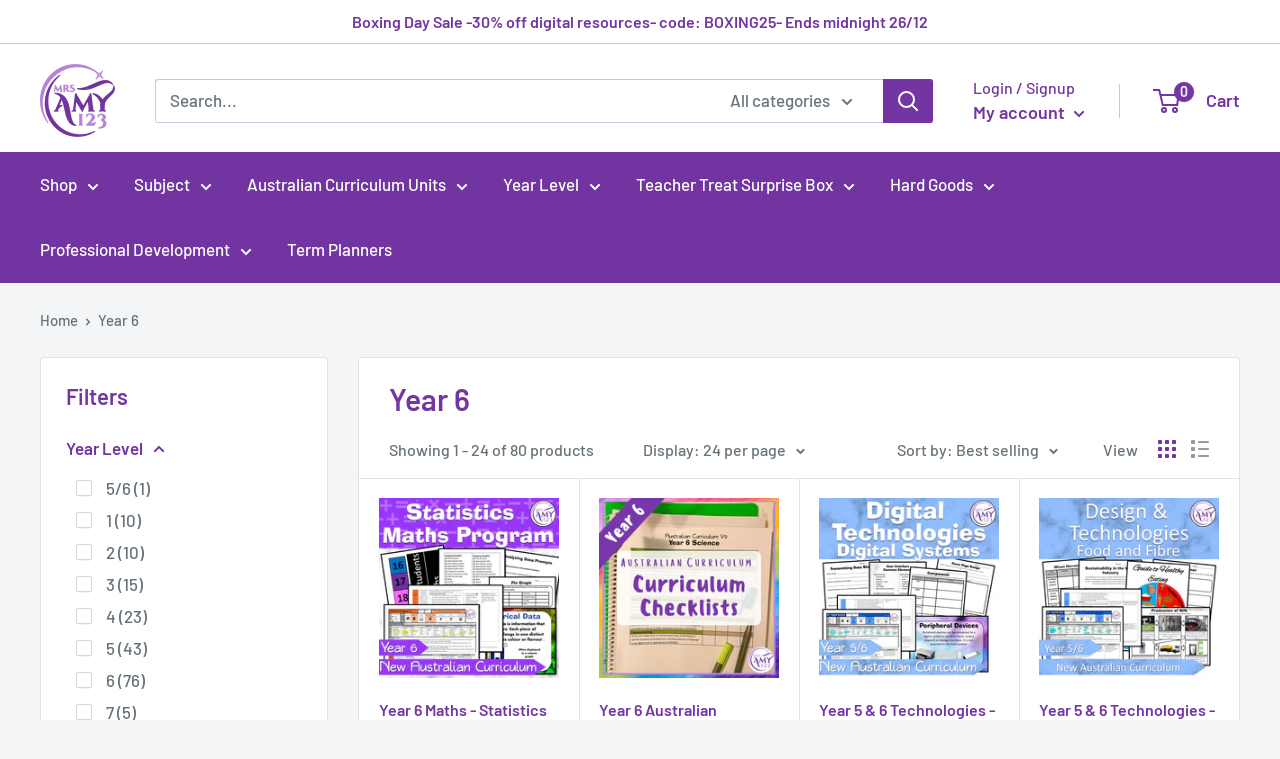

--- FILE ---
content_type: application/javascript; charset=utf-8
request_url: https://cdn.jsdelivr.net/npm/dompurify/dist/purify.min.js
body_size: 8669
content:
/*! @license DOMPurify 3.3.1 | (c) Cure53 and other contributors | Released under the Apache license 2.0 and Mozilla Public License 2.0 | github.com/cure53/DOMPurify/blob/3.3.1/LICENSE */
!function(e,t){"object"==typeof exports&&"undefined"!=typeof module?module.exports=t():"function"==typeof define&&define.amd?define(t):(e="undefined"!=typeof globalThis?globalThis:e||self).DOMPurify=t()}(this,(function(){"use strict";const{entries:e,setPrototypeOf:t,isFrozen:n,getPrototypeOf:o,getOwnPropertyDescriptor:r}=Object;let{freeze:i,seal:a,create:l}=Object,{apply:c,construct:s}="undefined"!=typeof Reflect&&Reflect;i||(i=function(e){return e}),a||(a=function(e){return e}),c||(c=function(e,t){for(var n=arguments.length,o=new Array(n>2?n-2:0),r=2;r<n;r++)o[r-2]=arguments[r];return e.apply(t,o)}),s||(s=function(e){for(var t=arguments.length,n=new Array(t>1?t-1:0),o=1;o<t;o++)n[o-1]=arguments[o];return new e(...n)});const u=D(Array.prototype.forEach),m=D(Array.prototype.lastIndexOf),p=D(Array.prototype.pop),f=D(Array.prototype.push),d=D(Array.prototype.splice),h=D(String.prototype.toLowerCase),g=D(String.prototype.toString),T=D(String.prototype.match),y=D(String.prototype.replace),E=D(String.prototype.indexOf),A=D(String.prototype.trim),_=D(Object.prototype.hasOwnProperty),b=D(RegExp.prototype.test),S=(N=TypeError,function(){for(var e=arguments.length,t=new Array(e),n=0;n<e;n++)t[n]=arguments[n];return s(N,t)});var N;function D(e){return function(t){t instanceof RegExp&&(t.lastIndex=0);for(var n=arguments.length,o=new Array(n>1?n-1:0),r=1;r<n;r++)o[r-1]=arguments[r];return c(e,t,o)}}function R(e,o){let r=arguments.length>2&&void 0!==arguments[2]?arguments[2]:h;t&&t(e,null);let i=o.length;for(;i--;){let t=o[i];if("string"==typeof t){const e=r(t);e!==t&&(n(o)||(o[i]=e),t=e)}e[t]=!0}return e}function w(e){for(let t=0;t<e.length;t++){_(e,t)||(e[t]=null)}return e}function C(t){const n=l(null);for(const[o,r]of e(t)){_(t,o)&&(Array.isArray(r)?n[o]=w(r):r&&"object"==typeof r&&r.constructor===Object?n[o]=C(r):n[o]=r)}return n}function O(e,t){for(;null!==e;){const n=r(e,t);if(n){if(n.get)return D(n.get);if("function"==typeof n.value)return D(n.value)}e=o(e)}return function(){return null}}const v=i(["a","abbr","acronym","address","area","article","aside","audio","b","bdi","bdo","big","blink","blockquote","body","br","button","canvas","caption","center","cite","code","col","colgroup","content","data","datalist","dd","decorator","del","details","dfn","dialog","dir","div","dl","dt","element","em","fieldset","figcaption","figure","font","footer","form","h1","h2","h3","h4","h5","h6","head","header","hgroup","hr","html","i","img","input","ins","kbd","label","legend","li","main","map","mark","marquee","menu","menuitem","meter","nav","nobr","ol","optgroup","option","output","p","picture","pre","progress","q","rp","rt","ruby","s","samp","search","section","select","shadow","slot","small","source","spacer","span","strike","strong","style","sub","summary","sup","table","tbody","td","template","textarea","tfoot","th","thead","time","tr","track","tt","u","ul","var","video","wbr"]),x=i(["svg","a","altglyph","altglyphdef","altglyphitem","animatecolor","animatemotion","animatetransform","circle","clippath","defs","desc","ellipse","enterkeyhint","exportparts","filter","font","g","glyph","glyphref","hkern","image","inputmode","line","lineargradient","marker","mask","metadata","mpath","part","path","pattern","polygon","polyline","radialgradient","rect","stop","style","switch","symbol","text","textpath","title","tref","tspan","view","vkern"]),L=i(["feBlend","feColorMatrix","feComponentTransfer","feComposite","feConvolveMatrix","feDiffuseLighting","feDisplacementMap","feDistantLight","feDropShadow","feFlood","feFuncA","feFuncB","feFuncG","feFuncR","feGaussianBlur","feImage","feMerge","feMergeNode","feMorphology","feOffset","fePointLight","feSpecularLighting","feSpotLight","feTile","feTurbulence"]),k=i(["animate","color-profile","cursor","discard","font-face","font-face-format","font-face-name","font-face-src","font-face-uri","foreignobject","hatch","hatchpath","mesh","meshgradient","meshpatch","meshrow","missing-glyph","script","set","solidcolor","unknown","use"]),I=i(["math","menclose","merror","mfenced","mfrac","mglyph","mi","mlabeledtr","mmultiscripts","mn","mo","mover","mpadded","mphantom","mroot","mrow","ms","mspace","msqrt","mstyle","msub","msup","msubsup","mtable","mtd","mtext","mtr","munder","munderover","mprescripts"]),M=i(["maction","maligngroup","malignmark","mlongdiv","mscarries","mscarry","msgroup","mstack","msline","msrow","semantics","annotation","annotation-xml","mprescripts","none"]),U=i(["#text"]),z=i(["accept","action","align","alt","autocapitalize","autocomplete","autopictureinpicture","autoplay","background","bgcolor","border","capture","cellpadding","cellspacing","checked","cite","class","clear","color","cols","colspan","controls","controlslist","coords","crossorigin","datetime","decoding","default","dir","disabled","disablepictureinpicture","disableremoteplayback","download","draggable","enctype","enterkeyhint","exportparts","face","for","headers","height","hidden","high","href","hreflang","id","inert","inputmode","integrity","ismap","kind","label","lang","list","loading","loop","low","max","maxlength","media","method","min","minlength","multiple","muted","name","nonce","noshade","novalidate","nowrap","open","optimum","part","pattern","placeholder","playsinline","popover","popovertarget","popovertargetaction","poster","preload","pubdate","radiogroup","readonly","rel","required","rev","reversed","role","rows","rowspan","spellcheck","scope","selected","shape","size","sizes","slot","span","srclang","start","src","srcset","step","style","summary","tabindex","title","translate","type","usemap","valign","value","width","wrap","xmlns","slot"]),P=i(["accent-height","accumulate","additive","alignment-baseline","amplitude","ascent","attributename","attributetype","azimuth","basefrequency","baseline-shift","begin","bias","by","class","clip","clippathunits","clip-path","clip-rule","color","color-interpolation","color-interpolation-filters","color-profile","color-rendering","cx","cy","d","dx","dy","diffuseconstant","direction","display","divisor","dur","edgemode","elevation","end","exponent","fill","fill-opacity","fill-rule","filter","filterunits","flood-color","flood-opacity","font-family","font-size","font-size-adjust","font-stretch","font-style","font-variant","font-weight","fx","fy","g1","g2","glyph-name","glyphref","gradientunits","gradienttransform","height","href","id","image-rendering","in","in2","intercept","k","k1","k2","k3","k4","kerning","keypoints","keysplines","keytimes","lang","lengthadjust","letter-spacing","kernelmatrix","kernelunitlength","lighting-color","local","marker-end","marker-mid","marker-start","markerheight","markerunits","markerwidth","maskcontentunits","maskunits","max","mask","mask-type","media","method","mode","min","name","numoctaves","offset","operator","opacity","order","orient","orientation","origin","overflow","paint-order","path","pathlength","patterncontentunits","patterntransform","patternunits","points","preservealpha","preserveaspectratio","primitiveunits","r","rx","ry","radius","refx","refy","repeatcount","repeatdur","restart","result","rotate","scale","seed","shape-rendering","slope","specularconstant","specularexponent","spreadmethod","startoffset","stddeviation","stitchtiles","stop-color","stop-opacity","stroke-dasharray","stroke-dashoffset","stroke-linecap","stroke-linejoin","stroke-miterlimit","stroke-opacity","stroke","stroke-width","style","surfacescale","systemlanguage","tabindex","tablevalues","targetx","targety","transform","transform-origin","text-anchor","text-decoration","text-rendering","textlength","type","u1","u2","unicode","values","viewbox","visibility","version","vert-adv-y","vert-origin-x","vert-origin-y","width","word-spacing","wrap","writing-mode","xchannelselector","ychannelselector","x","x1","x2","xmlns","y","y1","y2","z","zoomandpan"]),F=i(["accent","accentunder","align","bevelled","close","columnsalign","columnlines","columnspan","denomalign","depth","dir","display","displaystyle","encoding","fence","frame","height","href","id","largeop","length","linethickness","lspace","lquote","mathbackground","mathcolor","mathsize","mathvariant","maxsize","minsize","movablelimits","notation","numalign","open","rowalign","rowlines","rowspacing","rowspan","rspace","rquote","scriptlevel","scriptminsize","scriptsizemultiplier","selection","separator","separators","stretchy","subscriptshift","supscriptshift","symmetric","voffset","width","xmlns"]),H=i(["xlink:href","xml:id","xlink:title","xml:space","xmlns:xlink"]),B=a(/\{\{[\w\W]*|[\w\W]*\}\}/gm),G=a(/<%[\w\W]*|[\w\W]*%>/gm),W=a(/\$\{[\w\W]*/gm),Y=a(/^data-[\-\w.\u00B7-\uFFFF]+$/),j=a(/^aria-[\-\w]+$/),X=a(/^(?:(?:(?:f|ht)tps?|mailto|tel|callto|sms|cid|xmpp|matrix):|[^a-z]|[a-z+.\-]+(?:[^a-z+.\-:]|$))/i),q=a(/^(?:\w+script|data):/i),$=a(/[\u0000-\u0020\u00A0\u1680\u180E\u2000-\u2029\u205F\u3000]/g),K=a(/^html$/i),V=a(/^[a-z][.\w]*(-[.\w]+)+$/i);var Z=Object.freeze({__proto__:null,ARIA_ATTR:j,ATTR_WHITESPACE:$,CUSTOM_ELEMENT:V,DATA_ATTR:Y,DOCTYPE_NAME:K,ERB_EXPR:G,IS_ALLOWED_URI:X,IS_SCRIPT_OR_DATA:q,MUSTACHE_EXPR:B,TMPLIT_EXPR:W});const J=1,Q=3,ee=7,te=8,ne=9,oe=function(){return"undefined"==typeof window?null:window};var re=function t(){let n=arguments.length>0&&void 0!==arguments[0]?arguments[0]:oe();const o=e=>t(e);if(o.version="3.3.1",o.removed=[],!n||!n.document||n.document.nodeType!==ne||!n.Element)return o.isSupported=!1,o;let{document:r}=n;const a=r,c=a.currentScript,{DocumentFragment:s,HTMLTemplateElement:N,Node:D,Element:w,NodeFilter:B,NamedNodeMap:G=n.NamedNodeMap||n.MozNamedAttrMap,HTMLFormElement:W,DOMParser:Y,trustedTypes:j}=n,q=w.prototype,$=O(q,"cloneNode"),V=O(q,"remove"),re=O(q,"nextSibling"),ie=O(q,"childNodes"),ae=O(q,"parentNode");if("function"==typeof N){const e=r.createElement("template");e.content&&e.content.ownerDocument&&(r=e.content.ownerDocument)}let le,ce="";const{implementation:se,createNodeIterator:ue,createDocumentFragment:me,getElementsByTagName:pe}=r,{importNode:fe}=a;let de={afterSanitizeAttributes:[],afterSanitizeElements:[],afterSanitizeShadowDOM:[],beforeSanitizeAttributes:[],beforeSanitizeElements:[],beforeSanitizeShadowDOM:[],uponSanitizeAttribute:[],uponSanitizeElement:[],uponSanitizeShadowNode:[]};o.isSupported="function"==typeof e&&"function"==typeof ae&&se&&void 0!==se.createHTMLDocument;const{MUSTACHE_EXPR:he,ERB_EXPR:ge,TMPLIT_EXPR:Te,DATA_ATTR:ye,ARIA_ATTR:Ee,IS_SCRIPT_OR_DATA:Ae,ATTR_WHITESPACE:_e,CUSTOM_ELEMENT:be}=Z;let{IS_ALLOWED_URI:Se}=Z,Ne=null;const De=R({},[...v,...x,...L,...I,...U]);let Re=null;const we=R({},[...z,...P,...F,...H]);let Ce=Object.seal(l(null,{tagNameCheck:{writable:!0,configurable:!1,enumerable:!0,value:null},attributeNameCheck:{writable:!0,configurable:!1,enumerable:!0,value:null},allowCustomizedBuiltInElements:{writable:!0,configurable:!1,enumerable:!0,value:!1}})),Oe=null,ve=null;const xe=Object.seal(l(null,{tagCheck:{writable:!0,configurable:!1,enumerable:!0,value:null},attributeCheck:{writable:!0,configurable:!1,enumerable:!0,value:null}}));let Le=!0,ke=!0,Ie=!1,Me=!0,Ue=!1,ze=!0,Pe=!1,Fe=!1,He=!1,Be=!1,Ge=!1,We=!1,Ye=!0,je=!1,Xe=!0,qe=!1,$e={},Ke=null;const Ve=R({},["annotation-xml","audio","colgroup","desc","foreignobject","head","iframe","math","mi","mn","mo","ms","mtext","noembed","noframes","noscript","plaintext","script","style","svg","template","thead","title","video","xmp"]);let Ze=null;const Je=R({},["audio","video","img","source","image","track"]);let Qe=null;const et=R({},["alt","class","for","id","label","name","pattern","placeholder","role","summary","title","value","style","xmlns"]),tt="http://www.w3.org/1998/Math/MathML",nt="http://www.w3.org/2000/svg",ot="http://www.w3.org/1999/xhtml";let rt=ot,it=!1,at=null;const lt=R({},[tt,nt,ot],g);let ct=R({},["mi","mo","mn","ms","mtext"]),st=R({},["annotation-xml"]);const ut=R({},["title","style","font","a","script"]);let mt=null;const pt=["application/xhtml+xml","text/html"];let ft=null,dt=null;const ht=r.createElement("form"),gt=function(e){return e instanceof RegExp||e instanceof Function},Tt=function(){let e=arguments.length>0&&void 0!==arguments[0]?arguments[0]:{};if(!dt||dt!==e){if(e&&"object"==typeof e||(e={}),e=C(e),mt=-1===pt.indexOf(e.PARSER_MEDIA_TYPE)?"text/html":e.PARSER_MEDIA_TYPE,ft="application/xhtml+xml"===mt?g:h,Ne=_(e,"ALLOWED_TAGS")?R({},e.ALLOWED_TAGS,ft):De,Re=_(e,"ALLOWED_ATTR")?R({},e.ALLOWED_ATTR,ft):we,at=_(e,"ALLOWED_NAMESPACES")?R({},e.ALLOWED_NAMESPACES,g):lt,Qe=_(e,"ADD_URI_SAFE_ATTR")?R(C(et),e.ADD_URI_SAFE_ATTR,ft):et,Ze=_(e,"ADD_DATA_URI_TAGS")?R(C(Je),e.ADD_DATA_URI_TAGS,ft):Je,Ke=_(e,"FORBID_CONTENTS")?R({},e.FORBID_CONTENTS,ft):Ve,Oe=_(e,"FORBID_TAGS")?R({},e.FORBID_TAGS,ft):C({}),ve=_(e,"FORBID_ATTR")?R({},e.FORBID_ATTR,ft):C({}),$e=!!_(e,"USE_PROFILES")&&e.USE_PROFILES,Le=!1!==e.ALLOW_ARIA_ATTR,ke=!1!==e.ALLOW_DATA_ATTR,Ie=e.ALLOW_UNKNOWN_PROTOCOLS||!1,Me=!1!==e.ALLOW_SELF_CLOSE_IN_ATTR,Ue=e.SAFE_FOR_TEMPLATES||!1,ze=!1!==e.SAFE_FOR_XML,Pe=e.WHOLE_DOCUMENT||!1,Be=e.RETURN_DOM||!1,Ge=e.RETURN_DOM_FRAGMENT||!1,We=e.RETURN_TRUSTED_TYPE||!1,He=e.FORCE_BODY||!1,Ye=!1!==e.SANITIZE_DOM,je=e.SANITIZE_NAMED_PROPS||!1,Xe=!1!==e.KEEP_CONTENT,qe=e.IN_PLACE||!1,Se=e.ALLOWED_URI_REGEXP||X,rt=e.NAMESPACE||ot,ct=e.MATHML_TEXT_INTEGRATION_POINTS||ct,st=e.HTML_INTEGRATION_POINTS||st,Ce=e.CUSTOM_ELEMENT_HANDLING||{},e.CUSTOM_ELEMENT_HANDLING&&gt(e.CUSTOM_ELEMENT_HANDLING.tagNameCheck)&&(Ce.tagNameCheck=e.CUSTOM_ELEMENT_HANDLING.tagNameCheck),e.CUSTOM_ELEMENT_HANDLING&&gt(e.CUSTOM_ELEMENT_HANDLING.attributeNameCheck)&&(Ce.attributeNameCheck=e.CUSTOM_ELEMENT_HANDLING.attributeNameCheck),e.CUSTOM_ELEMENT_HANDLING&&"boolean"==typeof e.CUSTOM_ELEMENT_HANDLING.allowCustomizedBuiltInElements&&(Ce.allowCustomizedBuiltInElements=e.CUSTOM_ELEMENT_HANDLING.allowCustomizedBuiltInElements),Ue&&(ke=!1),Ge&&(Be=!0),$e&&(Ne=R({},U),Re=[],!0===$e.html&&(R(Ne,v),R(Re,z)),!0===$e.svg&&(R(Ne,x),R(Re,P),R(Re,H)),!0===$e.svgFilters&&(R(Ne,L),R(Re,P),R(Re,H)),!0===$e.mathMl&&(R(Ne,I),R(Re,F),R(Re,H))),e.ADD_TAGS&&("function"==typeof e.ADD_TAGS?xe.tagCheck=e.ADD_TAGS:(Ne===De&&(Ne=C(Ne)),R(Ne,e.ADD_TAGS,ft))),e.ADD_ATTR&&("function"==typeof e.ADD_ATTR?xe.attributeCheck=e.ADD_ATTR:(Re===we&&(Re=C(Re)),R(Re,e.ADD_ATTR,ft))),e.ADD_URI_SAFE_ATTR&&R(Qe,e.ADD_URI_SAFE_ATTR,ft),e.FORBID_CONTENTS&&(Ke===Ve&&(Ke=C(Ke)),R(Ke,e.FORBID_CONTENTS,ft)),e.ADD_FORBID_CONTENTS&&(Ke===Ve&&(Ke=C(Ke)),R(Ke,e.ADD_FORBID_CONTENTS,ft)),Xe&&(Ne["#text"]=!0),Pe&&R(Ne,["html","head","body"]),Ne.table&&(R(Ne,["tbody"]),delete Oe.tbody),e.TRUSTED_TYPES_POLICY){if("function"!=typeof e.TRUSTED_TYPES_POLICY.createHTML)throw S('TRUSTED_TYPES_POLICY configuration option must provide a "createHTML" hook.');if("function"!=typeof e.TRUSTED_TYPES_POLICY.createScriptURL)throw S('TRUSTED_TYPES_POLICY configuration option must provide a "createScriptURL" hook.');le=e.TRUSTED_TYPES_POLICY,ce=le.createHTML("")}else void 0===le&&(le=function(e,t){if("object"!=typeof e||"function"!=typeof e.createPolicy)return null;let n=null;const o="data-tt-policy-suffix";t&&t.hasAttribute(o)&&(n=t.getAttribute(o));const r="dompurify"+(n?"#"+n:"");try{return e.createPolicy(r,{createHTML:e=>e,createScriptURL:e=>e})}catch(e){return console.warn("TrustedTypes policy "+r+" could not be created."),null}}(j,c)),null!==le&&"string"==typeof ce&&(ce=le.createHTML(""));i&&i(e),dt=e}},yt=R({},[...x,...L,...k]),Et=R({},[...I,...M]),At=function(e){f(o.removed,{element:e});try{ae(e).removeChild(e)}catch(t){V(e)}},_t=function(e,t){try{f(o.removed,{attribute:t.getAttributeNode(e),from:t})}catch(e){f(o.removed,{attribute:null,from:t})}if(t.removeAttribute(e),"is"===e)if(Be||Ge)try{At(t)}catch(e){}else try{t.setAttribute(e,"")}catch(e){}},bt=function(e){let t=null,n=null;if(He)e="<remove></remove>"+e;else{const t=T(e,/^[\r\n\t ]+/);n=t&&t[0]}"application/xhtml+xml"===mt&&rt===ot&&(e='<html xmlns="http://www.w3.org/1999/xhtml"><head></head><body>'+e+"</body></html>");const o=le?le.createHTML(e):e;if(rt===ot)try{t=(new Y).parseFromString(o,mt)}catch(e){}if(!t||!t.documentElement){t=se.createDocument(rt,"template",null);try{t.documentElement.innerHTML=it?ce:o}catch(e){}}const i=t.body||t.documentElement;return e&&n&&i.insertBefore(r.createTextNode(n),i.childNodes[0]||null),rt===ot?pe.call(t,Pe?"html":"body")[0]:Pe?t.documentElement:i},St=function(e){return ue.call(e.ownerDocument||e,e,B.SHOW_ELEMENT|B.SHOW_COMMENT|B.SHOW_TEXT|B.SHOW_PROCESSING_INSTRUCTION|B.SHOW_CDATA_SECTION,null)},Nt=function(e){return e instanceof W&&("string"!=typeof e.nodeName||"string"!=typeof e.textContent||"function"!=typeof e.removeChild||!(e.attributes instanceof G)||"function"!=typeof e.removeAttribute||"function"!=typeof e.setAttribute||"string"!=typeof e.namespaceURI||"function"!=typeof e.insertBefore||"function"!=typeof e.hasChildNodes)},Dt=function(e){return"function"==typeof D&&e instanceof D};function Rt(e,t,n){u(e,(e=>{e.call(o,t,n,dt)}))}const wt=function(e){let t=null;if(Rt(de.beforeSanitizeElements,e,null),Nt(e))return At(e),!0;const n=ft(e.nodeName);if(Rt(de.uponSanitizeElement,e,{tagName:n,allowedTags:Ne}),ze&&e.hasChildNodes()&&!Dt(e.firstElementChild)&&b(/<[/\w!]/g,e.innerHTML)&&b(/<[/\w!]/g,e.textContent))return At(e),!0;if(e.nodeType===ee)return At(e),!0;if(ze&&e.nodeType===te&&b(/<[/\w]/g,e.data))return At(e),!0;if(!(xe.tagCheck instanceof Function&&xe.tagCheck(n))&&(!Ne[n]||Oe[n])){if(!Oe[n]&&Ot(n)){if(Ce.tagNameCheck instanceof RegExp&&b(Ce.tagNameCheck,n))return!1;if(Ce.tagNameCheck instanceof Function&&Ce.tagNameCheck(n))return!1}if(Xe&&!Ke[n]){const t=ae(e)||e.parentNode,n=ie(e)||e.childNodes;if(n&&t){for(let o=n.length-1;o>=0;--o){const r=$(n[o],!0);r.__removalCount=(e.__removalCount||0)+1,t.insertBefore(r,re(e))}}}return At(e),!0}return e instanceof w&&!function(e){let t=ae(e);t&&t.tagName||(t={namespaceURI:rt,tagName:"template"});const n=h(e.tagName),o=h(t.tagName);return!!at[e.namespaceURI]&&(e.namespaceURI===nt?t.namespaceURI===ot?"svg"===n:t.namespaceURI===tt?"svg"===n&&("annotation-xml"===o||ct[o]):Boolean(yt[n]):e.namespaceURI===tt?t.namespaceURI===ot?"math"===n:t.namespaceURI===nt?"math"===n&&st[o]:Boolean(Et[n]):e.namespaceURI===ot?!(t.namespaceURI===nt&&!st[o])&&!(t.namespaceURI===tt&&!ct[o])&&!Et[n]&&(ut[n]||!yt[n]):!("application/xhtml+xml"!==mt||!at[e.namespaceURI]))}(e)?(At(e),!0):"noscript"!==n&&"noembed"!==n&&"noframes"!==n||!b(/<\/no(script|embed|frames)/i,e.innerHTML)?(Ue&&e.nodeType===Q&&(t=e.textContent,u([he,ge,Te],(e=>{t=y(t,e," ")})),e.textContent!==t&&(f(o.removed,{element:e.cloneNode()}),e.textContent=t)),Rt(de.afterSanitizeElements,e,null),!1):(At(e),!0)},Ct=function(e,t,n){if(Ye&&("id"===t||"name"===t)&&(n in r||n in ht))return!1;if(ke&&!ve[t]&&b(ye,t));else if(Le&&b(Ee,t));else if(xe.attributeCheck instanceof Function&&xe.attributeCheck(t,e));else if(!Re[t]||ve[t]){if(!(Ot(e)&&(Ce.tagNameCheck instanceof RegExp&&b(Ce.tagNameCheck,e)||Ce.tagNameCheck instanceof Function&&Ce.tagNameCheck(e))&&(Ce.attributeNameCheck instanceof RegExp&&b(Ce.attributeNameCheck,t)||Ce.attributeNameCheck instanceof Function&&Ce.attributeNameCheck(t,e))||"is"===t&&Ce.allowCustomizedBuiltInElements&&(Ce.tagNameCheck instanceof RegExp&&b(Ce.tagNameCheck,n)||Ce.tagNameCheck instanceof Function&&Ce.tagNameCheck(n))))return!1}else if(Qe[t]);else if(b(Se,y(n,_e,"")));else if("src"!==t&&"xlink:href"!==t&&"href"!==t||"script"===e||0!==E(n,"data:")||!Ze[e]){if(Ie&&!b(Ae,y(n,_e,"")));else if(n)return!1}else;return!0},Ot=function(e){return"annotation-xml"!==e&&T(e,be)},vt=function(e){Rt(de.beforeSanitizeAttributes,e,null);const{attributes:t}=e;if(!t||Nt(e))return;const n={attrName:"",attrValue:"",keepAttr:!0,allowedAttributes:Re,forceKeepAttr:void 0};let r=t.length;for(;r--;){const i=t[r],{name:a,namespaceURI:l,value:c}=i,s=ft(a),m=c;let f="value"===a?m:A(m);if(n.attrName=s,n.attrValue=f,n.keepAttr=!0,n.forceKeepAttr=void 0,Rt(de.uponSanitizeAttribute,e,n),f=n.attrValue,!je||"id"!==s&&"name"!==s||(_t(a,e),f="user-content-"+f),ze&&b(/((--!?|])>)|<\/(style|title|textarea)/i,f)){_t(a,e);continue}if("attributename"===s&&T(f,"href")){_t(a,e);continue}if(n.forceKeepAttr)continue;if(!n.keepAttr){_t(a,e);continue}if(!Me&&b(/\/>/i,f)){_t(a,e);continue}Ue&&u([he,ge,Te],(e=>{f=y(f,e," ")}));const d=ft(e.nodeName);if(Ct(d,s,f)){if(le&&"object"==typeof j&&"function"==typeof j.getAttributeType)if(l);else switch(j.getAttributeType(d,s)){case"TrustedHTML":f=le.createHTML(f);break;case"TrustedScriptURL":f=le.createScriptURL(f)}if(f!==m)try{l?e.setAttributeNS(l,a,f):e.setAttribute(a,f),Nt(e)?At(e):p(o.removed)}catch(t){_t(a,e)}}else _t(a,e)}Rt(de.afterSanitizeAttributes,e,null)},xt=function e(t){let n=null;const o=St(t);for(Rt(de.beforeSanitizeShadowDOM,t,null);n=o.nextNode();)Rt(de.uponSanitizeShadowNode,n,null),wt(n),vt(n),n.content instanceof s&&e(n.content);Rt(de.afterSanitizeShadowDOM,t,null)};return o.sanitize=function(e){let t=arguments.length>1&&void 0!==arguments[1]?arguments[1]:{},n=null,r=null,i=null,l=null;if(it=!e,it&&(e="\x3c!--\x3e"),"string"!=typeof e&&!Dt(e)){if("function"!=typeof e.toString)throw S("toString is not a function");if("string"!=typeof(e=e.toString()))throw S("dirty is not a string, aborting")}if(!o.isSupported)return e;if(Fe||Tt(t),o.removed=[],"string"==typeof e&&(qe=!1),qe){if(e.nodeName){const t=ft(e.nodeName);if(!Ne[t]||Oe[t])throw S("root node is forbidden and cannot be sanitized in-place")}}else if(e instanceof D)n=bt("\x3c!----\x3e"),r=n.ownerDocument.importNode(e,!0),r.nodeType===J&&"BODY"===r.nodeName||"HTML"===r.nodeName?n=r:n.appendChild(r);else{if(!Be&&!Ue&&!Pe&&-1===e.indexOf("<"))return le&&We?le.createHTML(e):e;if(n=bt(e),!n)return Be?null:We?ce:""}n&&He&&At(n.firstChild);const c=St(qe?e:n);for(;i=c.nextNode();)wt(i),vt(i),i.content instanceof s&&xt(i.content);if(qe)return e;if(Be){if(Ge)for(l=me.call(n.ownerDocument);n.firstChild;)l.appendChild(n.firstChild);else l=n;return(Re.shadowroot||Re.shadowrootmode)&&(l=fe.call(a,l,!0)),l}let m=Pe?n.outerHTML:n.innerHTML;return Pe&&Ne["!doctype"]&&n.ownerDocument&&n.ownerDocument.doctype&&n.ownerDocument.doctype.name&&b(K,n.ownerDocument.doctype.name)&&(m="<!DOCTYPE "+n.ownerDocument.doctype.name+">\n"+m),Ue&&u([he,ge,Te],(e=>{m=y(m,e," ")})),le&&We?le.createHTML(m):m},o.setConfig=function(){Tt(arguments.length>0&&void 0!==arguments[0]?arguments[0]:{}),Fe=!0},o.clearConfig=function(){dt=null,Fe=!1},o.isValidAttribute=function(e,t,n){dt||Tt({});const o=ft(e),r=ft(t);return Ct(o,r,n)},o.addHook=function(e,t){"function"==typeof t&&f(de[e],t)},o.removeHook=function(e,t){if(void 0!==t){const n=m(de[e],t);return-1===n?void 0:d(de[e],n,1)[0]}return p(de[e])},o.removeHooks=function(e){de[e]=[]},o.removeAllHooks=function(){de={afterSanitizeAttributes:[],afterSanitizeElements:[],afterSanitizeShadowDOM:[],beforeSanitizeAttributes:[],beforeSanitizeElements:[],beforeSanitizeShadowDOM:[],uponSanitizeAttribute:[],uponSanitizeElement:[],uponSanitizeShadowNode:[]}},o}();return re}));
//# sourceMappingURL=purify.min.js.map


--- FILE ---
content_type: text/javascript
request_url: https://www.mrsamy123.com/cdn/shop/t/13/assets/custom.js?v=4087342345044256061654748078
body_size: -624
content:
//# sourceMappingURL=/cdn/shop/t/13/assets/custom.js.map?v=4087342345044256061654748078
